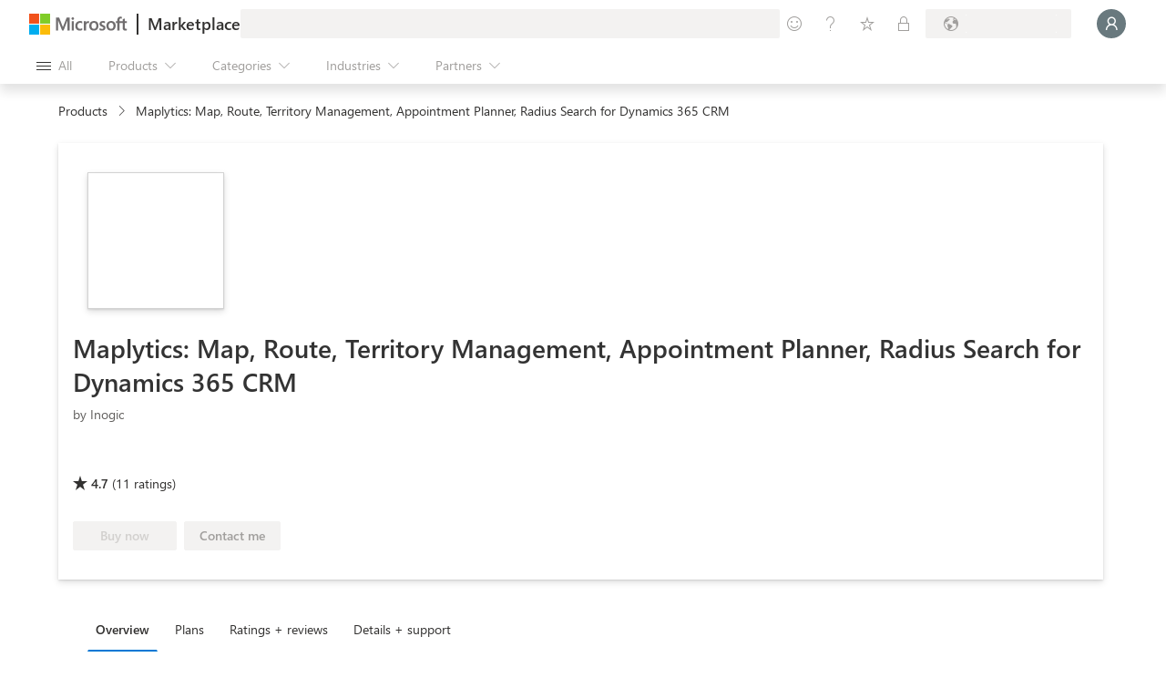

--- FILE ---
content_type: image/svg+xml
request_url: https://marketplace.microsoft.com/staticstorage/20260118.2/assets/pdp_CertifiedSoftware_9fc5f278508bc621.svg
body_size: 4476
content:
<svg width="133" height="28" viewBox="0 0 133 28" fill="none" xmlns="http://www.w3.org/2000/svg">
<g clip-path="url(#clip0_167_3447)">
<path d="M130.537 0H2.46296C1.10271 0 0 1.13964 0 2.54545V25.4545C0 26.8604 1.10271 28 2.46296 28H130.537C131.897 28 133 26.8604 133 25.4545V2.54545C133 1.13964 131.897 0 130.537 0Z" fill="#0089FA" fill-opacity="0.15"/>
<path fill-rule="evenodd" clip-rule="evenodd" d="M12.3749 8H17.9999C18.8271 8 19.4998 8.67274 19.4998 9.49998V10.25C19.4998 10.6632 19.1638 11 18.7498 11H17.2499V11.7499C16.993 11.7499 16.7422 11.7758 16.4999 11.825V9.49998C16.4999 9.22698 16.5734 8.97048 16.7016 8.74999H12.3749C11.7547 8.74999 11.25 9.25473 11.25 9.87497V15.4999H13.4999C13.4999 15.7567 13.5257 16.0075 13.5749 16.2499H9.74999V16.9999C9.74999 17.4131 10.086 17.7498 10.5 17.7498H14.2496C14.4629 18.0338 14.7156 18.2865 14.9995 18.4998H10.5C9.67274 18.4998 9 17.8271 9 16.9999V16.2499C9 15.8366 9.33599 15.4999 9.74999 15.4999H10.5V9.87497C10.5 8.84149 11.3407 8 12.3749 8ZM17.9999 8.74999C17.5859 8.74999 17.2499 9.08673 17.2499 9.49998V10.25H18.7498V9.49998C18.7498 9.08673 18.4138 8.74999 17.9999 8.74999Z" fill="#0078D7"/>
<path d="M19.4998 15.4998C19.4998 16.7423 18.4925 17.7496 17.2499 17.7496C16.0072 17.7496 14.9999 16.7423 14.9999 15.4998C14.9999 14.2572 16.0072 13.2499 17.2499 13.2499C18.4925 13.2499 19.4998 14.2572 19.4998 15.4998ZM18.7498 18.0982C18.3086 18.3535 17.7963 18.4996 17.2499 18.4996C16.7034 18.4996 16.1911 18.3535 15.7499 18.0982V19.8122C15.7499 19.9577 15.9083 20.0477 16.0333 19.9733L17.2499 19.2495L18.4665 19.9733C18.5915 20.0477 18.7498 19.9577 18.7498 19.8122V18.0982Z" fill="#0078D7"/>
<path d="M125.101 16.5757H120.645C120.662 17.2783 120.851 17.8207 121.212 18.2028C121.574 18.5849 122.071 18.776 122.704 18.776C123.415 18.776 124.068 18.5418 124.664 18.0734V19.0225C124.109 19.4252 123.376 19.6265 122.464 19.6265C121.572 19.6265 120.871 19.3409 120.362 18.7698C119.852 18.1946 119.598 17.3872 119.598 16.3477C119.598 15.3657 119.875 14.5665 120.43 13.9502C120.988 13.3297 121.681 13.0195 122.507 13.0195C123.333 13.0195 123.971 13.2866 124.423 13.8208C124.875 14.3549 125.101 15.0965 125.101 16.0457V16.5757ZM124.066 15.719C124.062 15.1356 123.92 14.6815 123.641 14.357C123.365 14.0324 122.981 13.8701 122.488 13.8701C122.012 13.8701 121.607 14.0406 121.274 14.3816C120.941 14.7226 120.736 15.1684 120.658 15.719H124.066Z" fill="#0078D7"/>
<path d="M118.932 14.1907C118.756 14.0551 118.501 13.9873 118.168 13.9873C117.737 13.9873 117.375 14.1907 117.083 14.5974C116.796 15.0042 116.652 15.5589 116.652 16.2615V19.4787H115.641V13.1676H116.652V14.468H116.677C116.82 14.0243 117.04 13.6791 117.336 13.4326C117.632 13.182 117.963 13.0566 118.328 13.0566C118.591 13.0566 118.793 13.0854 118.932 13.1429V14.1907Z" fill="#0078D7"/>
<path d="M113.737 19.4786H112.726V18.4925H112.701C112.261 19.2485 111.614 19.6265 110.76 19.6265C110.131 19.6265 109.638 19.4601 109.281 19.1273C108.927 18.7945 108.75 18.3528 108.75 17.8022C108.75 16.623 109.445 15.9368 110.834 15.7437L112.726 15.4787C112.726 14.4063 112.292 13.8701 111.425 13.8701C110.665 13.8701 109.979 14.1289 109.367 14.6466V13.6112C109.987 13.2168 110.702 13.0195 111.512 13.0195C112.995 13.0195 113.737 13.8043 113.737 15.3739V19.4786ZM112.726 16.286L111.203 16.4956C110.735 16.5613 110.382 16.6784 110.143 16.8469C109.905 17.0112 109.786 17.305 109.786 17.7282C109.786 18.0364 109.895 18.2891 110.113 18.4863C110.334 18.6794 110.628 18.776 110.994 18.776C111.495 18.776 111.908 18.6014 112.233 18.2521C112.561 17.8987 112.726 17.4529 112.726 16.9147V16.286Z" fill="#0078D7"/>
<path d="M108.048 13.168L106.156 19.4791H105.108L103.808 14.9615C103.758 14.7889 103.725 14.5937 103.709 14.376H103.684C103.672 14.5239 103.629 14.7149 103.555 14.9491L102.144 19.4791H101.133L99.2222 13.168H100.282L101.589 17.9136C101.63 18.0575 101.659 18.2465 101.675 18.4807H101.724C101.737 18.2999 101.774 18.1068 101.835 17.9013L103.29 13.168H104.214L105.521 17.926C105.562 18.078 105.593 18.267 105.613 18.493H105.663C105.671 18.3327 105.706 18.1437 105.768 17.926L107.049 13.168H108.048Z" fill="#0078D7"/>
<path d="M98.7476 19.4158C98.5093 19.5473 98.195 19.613 97.8046 19.613C96.6994 19.613 96.1467 18.9967 96.1467 17.764V14.0291H95.062V13.1663H96.1467V11.6255L97.1575 11.2988V13.1663H98.7476V14.0291H97.1575V17.5853C97.1575 18.0085 97.2294 18.3105 97.3732 18.4913C97.517 18.6721 97.7553 18.7625 98.0882 18.7625C98.3429 18.7625 98.5627 18.6926 98.7476 18.5529V19.4158Z" fill="#0078D7"/>
<path d="M94.9818 11.0231C94.7846 10.9122 94.5606 10.8567 94.31 10.8567C93.6033 10.8567 93.2499 11.3025 93.2499 12.1941V13.1679H94.7291V14.0307H93.2499V19.479H92.2453V14.0307H91.1667V13.1679H92.2453V12.1448C92.2453 11.4833 92.4364 10.9615 92.8185 10.5793C93.2006 10.1931 93.6772 10 94.2484 10C94.5565 10 94.801 10.037 94.9818 10.1109V11.0231Z" fill="#0078D7"/>
<path d="M87.1054 19.6265C86.1727 19.6265 85.427 19.3327 84.8682 18.7452C84.3135 18.1535 84.0361 17.3708 84.0361 16.397C84.0361 15.3369 84.3258 14.509 84.9051 13.9132C85.4845 13.3174 86.2672 13.0195 87.2533 13.0195C88.1943 13.0195 88.9277 13.3092 89.4536 13.8885C89.9836 14.4679 90.2487 15.2712 90.2487 16.2984C90.2487 17.305 89.9631 18.1124 89.392 18.7205C88.825 19.3245 88.0628 19.6265 87.1054 19.6265ZM87.1794 13.8701C86.5302 13.8701 86.0166 14.0919 85.6386 14.5357C85.2606 14.9753 85.0716 15.5834 85.0716 16.36C85.0716 17.1078 85.2626 17.6974 85.6447 18.1288C86.0269 18.5603 86.5384 18.776 87.1794 18.776C87.8327 18.776 88.334 18.5644 88.6832 18.1412C89.0366 17.718 89.2132 17.116 89.2132 16.3353C89.2132 15.5465 89.0366 14.9383 88.6832 14.511C88.334 14.0837 87.8327 13.8701 87.1794 13.8701Z" fill="#0078D7"/>
<path d="M78.7231 19.2505V18.1658C79.2737 18.5726 79.8798 18.776 80.5413 18.776C81.4288 18.776 81.8726 18.4801 81.8726 17.8885C81.8726 17.72 81.8335 17.5783 81.7554 17.4632C81.6815 17.3441 81.5788 17.2393 81.4473 17.1489C81.3199 17.0585 81.1679 16.9784 80.9912 16.9085C80.8186 16.8346 80.6317 16.7586 80.4304 16.6805C80.151 16.5695 79.9044 16.4586 79.6908 16.3477C79.4812 16.2326 79.3045 16.1053 79.1607 15.9656C79.021 15.8217 78.9142 15.6594 78.8402 15.4787C78.7704 15.2979 78.7355 15.0863 78.7355 14.8438C78.7355 14.548 78.8033 14.2871 78.9389 14.0611C79.0744 13.831 79.2552 13.64 79.4812 13.4879C79.7072 13.3318 79.964 13.2147 80.2516 13.1366C80.5433 13.0586 80.8433 13.0195 81.1515 13.0195C81.6979 13.0195 82.1869 13.114 82.6183 13.303V14.3261C82.154 14.0221 81.6199 13.8701 81.0159 13.8701C80.8269 13.8701 80.6563 13.8927 80.5043 13.9379C80.3523 13.9789 80.2208 14.0385 80.1099 14.1166C80.003 14.1947 79.9188 14.2892 79.8572 14.4001C79.7997 14.5069 79.7709 14.6261 79.7709 14.7576C79.7709 14.9219 79.7997 15.0596 79.8572 15.1705C79.9188 15.2814 80.0071 15.38 80.1222 15.4663C80.2372 15.5526 80.3769 15.6307 80.5413 15.7005C80.7056 15.7704 80.8926 15.8464 81.1021 15.9286C81.3815 16.0354 81.6322 16.1463 81.8541 16.2614C82.0759 16.3723 82.2649 16.4997 82.4211 16.6435C82.5772 16.7832 82.6964 16.9455 82.7785 17.1304C82.8648 17.3153 82.908 17.5351 82.908 17.7899C82.908 18.1021 82.8381 18.3733 82.6984 18.6034C82.5628 18.8335 82.38 19.0246 82.1499 19.1766C81.9198 19.3286 81.6548 19.4416 81.3548 19.5156C81.0549 19.5895 80.7406 19.6265 80.4119 19.6265C79.7627 19.6265 79.1998 19.5012 78.7231 19.2505Z" fill="#0078D7"/>
<path d="M73.5954 19.4782H72.5847V18.4058H72.56C72.0916 19.2194 71.3684 19.6261 70.3905 19.6261C69.5975 19.6261 68.9627 19.3447 68.4861 18.7818C68.0136 18.2148 67.7773 17.4443 67.7773 16.4706C67.7773 15.4269 68.0403 14.5908 68.5662 13.9621C69.0922 13.3335 69.7927 13.0192 70.6679 13.0192C71.5349 13.0192 72.1656 13.3602 72.56 14.0422H72.5847V10.1348H73.5954V19.4782ZM72.5847 16.6246V15.694C72.5847 15.1845 72.4162 14.7531 72.0793 14.3997C71.7423 14.0464 71.315 13.8697 70.7973 13.8697C70.181 13.8697 69.6962 14.0957 69.3428 14.5476C68.9894 14.9996 68.8128 15.6241 68.8128 16.4213C68.8128 17.1485 68.9812 17.7237 69.3181 18.147C69.6592 18.5661 70.1153 18.7756 70.6864 18.7756C71.2493 18.7756 71.7054 18.5722 72.0546 18.1654C72.408 17.7587 72.5847 17.2451 72.5847 16.6246Z" fill="#0078D7"/>
<path d="M66.6742 16.5757H62.2182C62.2346 17.2783 62.4236 17.8207 62.7852 18.2028C63.1468 18.5849 63.6439 18.776 64.2767 18.776C64.9875 18.776 65.6408 18.5418 66.2366 18.0734V19.0225C65.6819 19.4252 64.9485 19.6265 64.0363 19.6265C63.1447 19.6265 62.4441 19.3409 61.9346 18.7698C61.4252 18.1946 61.1704 17.3872 61.1704 16.3477C61.1704 15.3657 61.4478 14.5665 62.0024 13.9502C62.5612 13.3297 63.2536 13.0195 64.0795 13.0195C64.9053 13.0195 65.5442 13.2866 65.9962 13.8208C66.4482 14.3549 66.6742 15.0965 66.6742 16.0457V16.5757ZM65.6387 15.719C65.6346 15.1356 65.4929 14.6815 65.2135 14.357C64.9382 14.0324 64.554 13.8701 64.061 13.8701C63.5843 13.8701 63.1796 14.0406 62.8468 14.3816C62.514 14.7226 62.3086 15.1684 62.2305 15.719H65.6387Z" fill="#0078D7"/>
<path d="M59.0627 11.5667C58.8819 11.5667 58.7279 11.505 58.6005 11.3818C58.4731 11.2585 58.4094 11.1024 58.4094 10.9134C58.4094 10.7244 58.4731 10.5682 58.6005 10.445C58.7279 10.3176 58.8819 10.2539 59.0627 10.2539C59.2476 10.2539 59.4038 10.3176 59.5311 10.445C59.6626 10.5682 59.7284 10.7244 59.7284 10.9134C59.7284 11.0942 59.6626 11.2482 59.5311 11.3756C59.4038 11.503 59.2476 11.5667 59.0627 11.5667ZM59.5558 19.4803H58.545V13.1691H59.5558V19.4803Z" fill="#0078D7"/>
<path d="M57.7066 11.0231C57.5094 10.9122 57.2855 10.8567 57.0348 10.8567C56.3281 10.8567 55.9748 11.3025 55.9748 12.1941V13.1679H57.4539V14.0307H55.9748V19.479H54.9702V14.0307H53.8916V13.1679H54.9702V12.1448C54.9702 11.4833 55.1612 10.9615 55.5433 10.5793C55.9255 10.1931 56.4021 10 56.9732 10C57.2814 10 57.5258 10.037 57.7066 10.1109V11.0231Z" fill="#0078D7"/>
<path d="M52.0488 11.5667C51.868 11.5667 51.7139 11.505 51.5866 11.3818C51.4592 11.2585 51.3955 11.1024 51.3955 10.9134C51.3955 10.7244 51.4592 10.5682 51.5866 10.445C51.7139 10.3176 51.868 10.2539 52.0488 10.2539C52.2337 10.2539 52.3898 10.3176 52.5172 10.445C52.6487 10.5682 52.7144 10.7244 52.7144 10.9134C52.7144 11.0942 52.6487 11.2482 52.5172 11.3756C52.3898 11.503 52.2337 11.5667 52.0488 11.5667ZM52.5419 19.4803H51.5311V13.1691H52.5419V19.4803Z" fill="#0078D7"/>
<path d="M50.1812 19.4158C49.9429 19.5473 49.6286 19.613 49.2382 19.613C48.133 19.613 47.5803 18.9967 47.5803 17.764V14.0291H46.4956V13.1663H47.5803V11.6255L48.5911 11.2988V13.1663H50.1812V14.0291H48.5911V17.5853C48.5911 18.0085 48.663 18.3105 48.8068 18.4913C48.9506 18.6721 49.1889 18.7625 49.5217 18.7625C49.7765 18.7625 49.9963 18.6926 50.1812 18.5529V19.4158Z" fill="#0078D7"/>
<path d="M46.1569 14.1907C45.9802 14.0551 45.7255 13.9873 45.3926 13.9873C44.9612 13.9873 44.5996 14.1907 44.3079 14.5974C44.0203 15.0042 43.8765 15.5589 43.8765 16.2615V19.4787H42.8657V13.1676H43.8765V14.468H43.9011C44.045 14.0243 44.2648 13.6791 44.5606 13.4326C44.8564 13.182 45.1872 13.0566 45.5529 13.0566C45.8159 13.0566 46.0172 13.0854 46.1569 13.1429V14.1907Z" fill="#0078D7"/>
<path d="M41.3309 16.5757H36.8749C36.8913 17.2783 37.0803 17.8207 37.4419 18.2028C37.8035 18.5849 38.3007 18.776 38.9334 18.776C39.6442 18.776 40.2975 18.5418 40.8933 18.0734V19.0225C40.3386 19.4252 39.6052 19.6265 38.693 19.6265C37.8014 19.6265 37.1009 19.3409 36.5914 18.7698C36.0819 18.1946 35.8271 17.3872 35.8271 16.3477C35.8271 15.3657 36.1045 14.5665 36.6592 13.9502C37.218 13.3297 37.9103 13.0195 38.7362 13.0195C39.5621 13.0195 40.201 13.2866 40.653 13.8208C41.1049 14.3549 41.3309 15.0965 41.3309 16.0457V16.5757ZM40.2955 15.719C40.2914 15.1356 40.1496 14.6815 39.8702 14.357C39.5949 14.0324 39.2108 13.8701 38.7177 13.8701C38.2411 13.8701 37.8364 14.0406 37.5035 14.3816C37.1707 14.7226 36.9653 15.1684 36.8872 15.719H40.2955Z" fill="#0078D7"/>
<path d="M34.5946 19.1084C33.9413 19.4535 33.1278 19.6261 32.154 19.6261C30.8967 19.6261 29.8901 19.2214 29.134 18.4119C28.378 17.6025 28 16.5404 28 15.2255C28 13.8121 28.4253 12.6699 29.2758 11.7988C30.1263 10.9277 31.2049 10.4922 32.5115 10.4922C33.3497 10.4922 34.0441 10.6134 34.5946 10.8558V11.959C33.9619 11.6057 33.2634 11.429 32.4992 11.429C31.4843 11.429 30.6605 11.768 30.0277 12.4459C29.3991 13.1239 29.0847 14.0299 29.0847 15.1639C29.0847 16.2404 29.3785 17.0992 29.9661 17.7401C30.5577 18.377 31.3322 18.6954 32.2896 18.6954C33.1771 18.6954 33.9455 18.4982 34.5946 18.1038V19.1084Z" fill="#0078D7"/>
</g>
<defs>
<clipPath id="clip0_167_3447">
<rect width="133" height="28" fill="white"/>
</clipPath>
</defs>
</svg>
